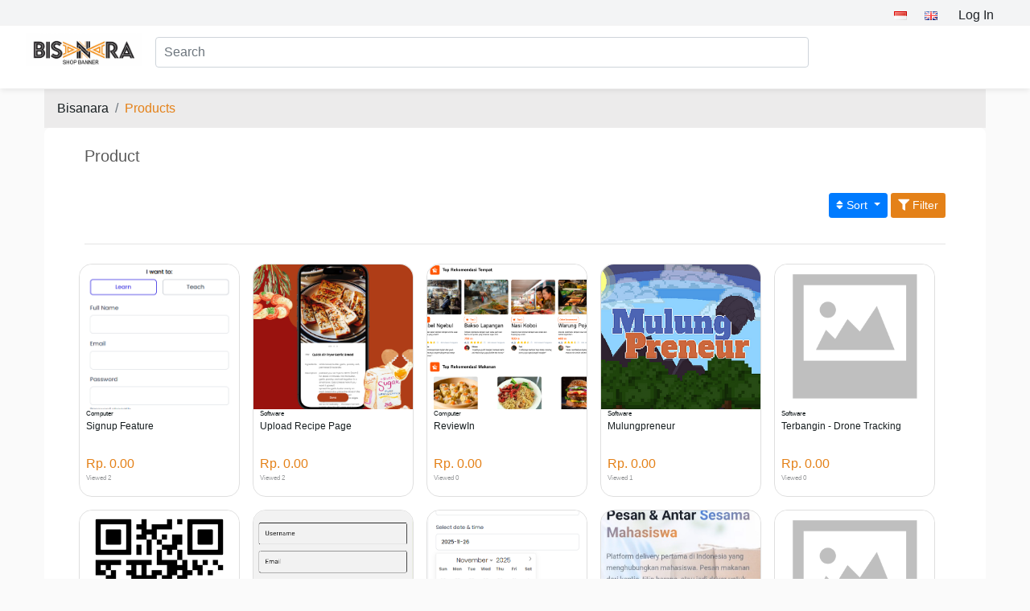

--- FILE ---
content_type: text/html; charset=UTF-8
request_url: http://new.bisanara.com/products/list?sort=hp&page=3
body_size: 43180
content:
<!doctype html>
<html lang="en">

<head>
    <meta charset="utf-8">
    <meta name="viewport" content="width=device-width, initial-scale=1, shrink-to-fit=no">
    <meta name="description" content="">
    <meta name="author" content="Mark Otto, Jacob Thornton, and Bootstrap contributors">
    <meta name="generator" content="Hugo 0.80.0">
    <meta name="csrf-token" content="g0Z4IKOaqRQInvp3W41lKOmWLpFJBphVw3EDawPV">
    <meta name="base-url" content="https://bisanara.com">
    <link rel="icon" type="image/x-icon" href="http://new.bisanara.com/assets/images/favicon.png">
    <title>BISANARA - Products</title>

    <link rel="canonical" href="https://getbootstrap.com/docs/4.6/examples/carousel/">

    <!-- Bootstrap core CSS -->
    <!-- <link href="/docs/4.6/dist/css/bootstrap.min.css" rel="stylesheet"
		integrity="sha384-B0vP5xmATw1+K9KRQjQERJvTumQW0nPEzvF6L/Z6nronJ3oUOFUFpCjEUQouq2+l" crossorigin="anonymous"> -->

    <link href="http://new.bisanara.com/assets/bootstrap/css/bootstrap.min.css" rel="stylesheet">

    <!-- select2 -->
    <link href="http://new.bisanara.com/assets/select2/css/select2.min.css" rel="stylesheet">
    <!-- end select2 -->

    <!-- Custom styles for this template -->
    <link href="http://new.bisanara.com/assets/css/caorusel.css" rel="stylesheet">
    <link href="http://new.bisanara.com/assets/css/custom.css" rel="stylesheet">
    <!-- <link href="http://new.bisanara.com/assets/css/custom2.css" rel="stylesheet"> -->
    <link href="http://new.bisanara.com/assets/css/font.css" rel="stylesheet">
    <link href="http://new.bisanara.com/assets/css/navigation.css" rel="stylesheet">
    <link href="http://new.bisanara.com/assets/css/button.css" rel="stylesheet">

    <!-- Font Awesome -->
    <link href="http://new.bisanara.com/assets/fontawesome/css/all.min.css" rel="stylesheet">
    <!-- End Font Awesome -->



    <!-- OWL Carousel -->
    <link href="http://new.bisanara.com/assets/owl/css/owl.carousel.min.css" rel="stylesheet">
    <link href="http://new.bisanara.com/assets/owl/css/owl.theme.default.min.css" rel="stylesheet">
    <!-- End OWL Carousel -->
    </head>

<body>

    <div id="overlay">
        <div></div>
    </div>
    <!-- NAVIGATION -->
    <!-- <div class="nav-top">
    <a href="http://new.bisanara.com/languages/id" class="nav-top-item">id</a>
    <a href="http://new.bisanara.com/languages/en" class="nav-top-item">en</a>
</div> -->

<!-- Navbar -->
<div class="nav-wrapper">
    <div class="nav-one">
        <div class="float-right">
            <a href="http://new.bisanara.com/languages/id" class="btn btn-sm">
                <img src="http://new.bisanara.com/assets/images/indonesia.png" alt="">
            </a>
            <a href="http://new.bisanara.com/languages/en" class="btn btn-sm">
                <img src="http://new.bisanara.com/assets/images/england.png" alt="">
            </a>


                        <button class="btn my-2 my-sm-0" data-toggle="modal" data-target="#loginModal">
                <span>Log In</span>
            </button>
            
        </div>
    </div>
    <div class="nav-two">
        <a class="navbar-brand mt-2" href="http://new.bisanara.com">
            <img src="http://new.bisanara.com/assets/images/slide 2.png" height="autp" width="145px" alt="" loading="lazy" />
        </a>
        <div class="search-container">
            <form id='search-form' class="form-inline" action="http://new.bisanara.com/search" style="width: inherit">
                <div class="input-group my-3" style="width: 80%;">
                    <input type="text" class="form-control px-0 py-0 field-search" type="search" placeholder="Search" name="keyword" id="search" aria-label="Search" style="width: 90%;">

                </div>
            </form>

            
        </div>
    </div>
</div>
<!-- Navbar -->


<div class="modal fade" id="loginModal" tabindex="-1" aria-labelledby="login" aria-hidden="true">
    <div class="modal-dialog modal-dialog-centered" style="max-width: 400px;">
        <div class="modal-content">
            <div class="modal-header">
                <h5 class="modal-title" id="login">LOGIN</h5>
                <button type="button" class="close" data-dismiss="modal" aria-label="Close">
                    <span aria-hidden="true">&times;</span>
                </button>
            </div>
            <div class="my-3">
                <div class="modal-body">
                    <a href="https://newacadservices.apps.binus.ac.id" class="btn btn-orange full-width">Login via BEC Apps</a>
                    <!-- <form action="http://new.bisanara.com/login" method="post">
                        <input type="hidden" name="_token" value="g0Z4IKOaqRQInvp3W41lKOmWLpFJBphVw3EDawPV">                        <div class="row">
                            <div class="col-lg-12">
                                <div class="form-group">
                                    <label class="ft-4" for="username"> Username or Email</label>
                                    <input class="form-control" type="text" name='username'>
                                </div>
                                <div class="form-group">
                                    <label class="ft-4" for="password"> Password</label>
                                    <input class="form-control" type="password" name="password">
                                </div>

                            </div>
                        </div>
                        <button type="submit" class="btn btn-orange full-width"> Log In </button>
                    </form> -->
                    <!-- <div class="link-log"> -->
                    <!-- <div>
                            <a href="forgot-password.html">Forgot password ?</a>
                        </div> -->
                    <!-- <div>
                            <a href="register.html">Not register yet ?</a>
                        </div> -->
                    <!-- </div> -->
                </div>
            </div>
        </div>
    </div>
</div>    <!-- END NAVIGATION -->

    <div class="container bis-container">
        <div class="flash-message">
    
</div>

<!--  -->
        <!-- BREADCRUMB -->
        <div class="breadcrumb-container">
    <nav aria-label="breadcrumb">
        <ol class="breadcrumb">
                        <li class="breadcrumb-item
             ">
                                <a href="http://new.bisanara.com">
                    Bisanara
                </a>
                
            </li>
                        <li class="breadcrumb-item
            active ">
                                <span> Products</span>
                
            </li>
            
        </ol>
    </nav>
</div>

        <!-- END BREADCRUMB -->
        

<section class="section-wrapper bis-section">
    <div class="row">
        <div class="title">
            <h3><span>Product</span></h3>
        </div>

    </div>
    <div class="row">
        <!-- <div class="col-lg-8 col-md-6">
            <div class="input-group mb-3">
                <input type="text" class="form-control" placeholder="search" aria-label="search" aria-describedby="basic-addon2">
                <div class="input-group-append">
                    <button class="btn orange-btn" type="button">Search</button>
                </div>
            </div>
        </div> -->
        <div class="col-lg-12">
            <div class="float-right">
                <div class="btn-group" role="group" aria-label="Button group with nested dropdown">

                    <div class="btn-group" role="group">
                        <a class="dropdown-toggle my-3 btn btn-primary btn-sm" href="#" id="notifications" role="button" data-toggle="dropdown" aria-expanded="false" data-target="notifications">
                            <span><i class="fas fa-sort"></i> Sort</span>
                        </a>
                        <ul class="dropdown-menu dropdown-menu-end" aria-labelledby="notifications" id="notifications">
                            <li>
                                <a class="dropdown-item" href="http://new.bisanara.com/products/list?sort=ne&amp;page=3">Newest</a>
                            </li>
                            <li>
                                <a class="dropdown-item" href=" http://new.bisanara.com/products/list?sort=hp&amp;page=3">Highest Price</a>
                            </li>
                            <li>
                                <a class="dropdown-item" href="http://new.bisanara.com/products/list?sort=lp&amp;page=3">Lower Price</a>
                            </li>
                        </ul>
                    </div>
                </div>

                <div class="btn-group" role="group" aria-label="filters">
                    <button class="btn orange-btn btn-sm" data-toggle="collapse" href="#filters" role="button" aria-expanded="false" aria-controls="filters">
                        <i class="fas fa-filter"></i>
                        <span>Filter</span>
                    </button>
                </div>
            </div>
        </div>
        <div class="col-lg-12">

            <div class="row">
                <div class="col-lg-12">
                    <div class="collapse multi-collapse" id="filters">
                        <div class="card card-body">
                            <form id="filter-form">

     <div class="row">
         <div class="col-lg-6 mt-2">
             <select type='text' name="category" id="category" class="form-control select2" data-placeholder="Category" data-allow-clear="true">
             </select>
         </div>
         <div class="col-lg-6 mt-2">
             <select name="sub-category" id="sub-category" class="form-control select2" data-placeholder="Sub Category" data-allow-clear="true">
             </select>
         </div>
     </div>
     <div class="row">
         <div class="col-lg-6 mt-2">
             <select name="campuses" id="campuses" class="form-control select2" data-placeholder="Campus" data-allow-clear="true">

             </select>
         </div>
         <div class="col-lg-6 mt-2">
             <select name="major" id="major" class="form-control select2" data-placeholder="Major" data-allow-clear="true">

             </select>
         </div>

     </div>
     <div class="row">
         <div class="col-lg-4 mt-2">
             <select name="condition" id="condition" class="form-control select2" data-placeholder="Condition" data-allow-clear="true">
                 <option value="" selected disabled>Select Condition
                 <option value="new" >New
                 </option>
                 <option value="used" >Used</option>
             </select>
         </div>
         <div class="col-lg-4 mt-2">
             <input name="min-price" type="number" min="0" id="min-price" placeholder="min price" class="form-control">
         </div>
         <div class="col-lg-4 mt-2">
             <input name="max-price" type="number" min="0" id="max-price" placeholder="max price" class="form-control">

         </div>

     </div>
     <div class="row">
         <div class="actbtn" style="margin-left: auto;">
             <button type="submit" class="btn orange-btn">Filter</button>
             <button type="button" class="btn btn-secondary">Clear</button>
         </div>
     </div>
 </form>
                        </div>
                    </div>
                </div>

            </div>
        </div>
    </div>
    <hr class="bis-divider">
        <div class="row" id="products-list">
        <div class="bis-card prcard hl mr-2" title="Signup Feature" data-slug="signup-feature-1761618637">
      <div class="bis-card-body px-0 py-0">
          <div class="bis-card-content">
              <div class="bis-card-content-img product-ava pr-0">
                  <img src="https://bisanara.com/assets/uploads/products/1761618645_signupfeatpng.png" alt="">
                                </div>

              <div class="bis-card-content-info pb-3">
                  <div class="product-category ft-2 fw-3">Computer</div>
                  <div class="product-name ft-3 fw-4">Signup Feature</div>


                                    <div class="product-price ft-4 fw-4">Rp. 0.00</div>
                                    <div class="ft-2 fw-1" style="color:#989a9c">Viewed 2</div>
              </div>
          </div>
      </div>
  </div>
      <div class="bis-card prcard hl mr-2" title="Upload Recipe Page" data-slug="upload-recipe-page-1761472468">
      <div class="bis-card-body px-0 py-0">
          <div class="bis-card-content">
              <div class="bis-card-content-img product-ava pr-0">
                  <img src="https://bisanara.com/assets/uploads/products/1761476507_recipeat_20_assets_10png.png" alt="">
                                </div>

              <div class="bis-card-content-info pb-3">
                  <div class="product-category ft-2 fw-3">Software</div>
                  <div class="product-name ft-3 fw-4">Upload Recipe Page</div>


                                    <div class="product-price ft-4 fw-4">Rp. 0.00</div>
                                    <div class="ft-2 fw-1" style="color:#989a9c">Viewed 2</div>
              </div>
          </div>
      </div>
  </div>
      <div class="bis-card prcard hl mr-2" title="ReviewIn" data-slug="reviewin-1761016487">
      <div class="bis-card-body px-0 py-0">
          <div class="bis-card-content">
              <div class="bis-card-content-img product-ava pr-0">
                  <img src="https://bisanara.com/assets/uploads/products/1761558693_highlight_top_reviewerpng.png" alt="">
                                </div>

              <div class="bis-card-content-info pb-3">
                  <div class="product-category ft-2 fw-3">Computer</div>
                  <div class="product-name ft-3 fw-4">ReviewIn</div>


                                    <div class="product-price ft-4 fw-4">Rp. 0.00</div>
                                    <div class="ft-2 fw-1" style="color:#989a9c">Viewed 0</div>
              </div>
          </div>
      </div>
  </div>
      <div class="bis-card prcard hl mr-2" title="Mulungpreneur" data-slug="mulungpreneur-1761119133">
      <div class="bis-card-body px-0 py-0">
          <div class="bis-card-content">
              <div class="bis-card-content-img product-ava pr-0">
                  <img src="https://bisanara.com/assets/uploads/products/1763808501_oni3pnpng.png" alt="">
                                </div>

              <div class="bis-card-content-info pb-3">
                  <div class="product-category ft-2 fw-3">Software</div>
                  <div class="product-name ft-3 fw-4">Mulungpreneur</div>


                                    <div class="product-price ft-4 fw-4">Rp. 0.00</div>
                                    <div class="ft-2 fw-1" style="color:#989a9c">Viewed 1</div>
              </div>
          </div>
      </div>
  </div>
      <div class="bis-card prcard hl mr-2" title="Terbangin - Drone Tracking" data-slug="drone-tracking-1768235242">
      <div class="bis-card-body px-0 py-0">
          <div class="bis-card-content">
              <div class="bis-card-content-img product-ava pr-0">
                  <img src="http://new.bisanara.com/assets/images/no-image.png" alt="">
                                </div>

              <div class="bis-card-content-info pb-3">
                  <div class="product-category ft-2 fw-3">Software</div>
                  <div class="product-name ft-3 fw-4">Terbangin - Drone Tracking</div>


                                    <div class="product-price ft-4 fw-4">Rp. 0.00</div>
                                    <div class="ft-2 fw-1" style="color:#989a9c">Viewed 0</div>
              </div>
          </div>
      </div>
  </div>
      <div class="bis-card prcard hl mr-2" title="TitikKondisi (aplikasi)" data-slug="titikkondisi-1765251543">
      <div class="bis-card-body px-0 py-0">
          <div class="bis-card-content">
              <div class="bis-card-content-img product-ava pr-0">
                  <img src="https://bisanara.com/assets/uploads/products/1767579257_frame_2png.png" alt="">
                                </div>

              <div class="bis-card-content-info pb-3">
                  <div class="product-category ft-2 fw-3">Software</div>
                  <div class="product-name ft-3 fw-4">TitikKondisi (aplikasi)</div>


                                    <div class="product-price ft-4 fw-4">Rp. 0.00</div>
                                    <div class="ft-2 fw-1" style="color:#989a9c">Viewed 0</div>
              </div>
          </div>
      </div>
  </div>
      <div class="bis-card prcard hl mr-2" title="Application UI" data-slug="landing-page-1768229182">
      <div class="bis-card-body px-0 py-0">
          <div class="bis-card-content">
              <div class="bis-card-content-img product-ava pr-0">
                  <img src="https://bisanara.com/assets/uploads/products/1768230592_register1png.png" alt="">
                                </div>

              <div class="bis-card-content-info pb-3">
                  <div class="product-category ft-2 fw-3">Computer</div>
                  <div class="product-name ft-3 fw-4">Application UI</div>


                                    <div class="product-price ft-4 fw-4">Rp. 0.00</div>
                                    <div class="ft-2 fw-1" style="color:#989a9c">Viewed 0</div>
              </div>
          </div>
      </div>
  </div>
      <div class="bis-card prcard hl mr-2" title="Booking Feature" data-slug="booking-feature-1763690954">
      <div class="bis-card-body px-0 py-0">
          <div class="bis-card-content">
              <div class="bis-card-content-img product-ava pr-0">
                  <img src="https://bisanara.com/assets/uploads/products/1763690974_bookingpng.png" alt="">
                                </div>

              <div class="bis-card-content-info pb-3">
                  <div class="product-category ft-2 fw-3">Computer</div>
                  <div class="product-name ft-3 fw-4">Booking Feature</div>


                                    <div class="product-price ft-4 fw-4">Rp. 0.00</div>
                                    <div class="ft-2 fw-1" style="color:#989a9c">Viewed 0</div>
              </div>
          </div>
      </div>
  </div>
      <div class="bis-card prcard hl mr-2" title="SwiftSend" data-slug="swiftsend-1766384985">
      <div class="bis-card-body px-0 py-0">
          <div class="bis-card-content">
              <div class="bis-card-content-img product-ava pr-0">
                  <img src="https://bisanara.com/assets/uploads/products/1766388271_1_homepagejpeg.jpeg" alt="">
                                </div>

              <div class="bis-card-content-info pb-3">
                  <div class="product-category ft-2 fw-3">Computer</div>
                  <div class="product-name ft-3 fw-4">SwiftSend</div>


                                    <div class="product-price ft-4 fw-4">Rp. 0.00</div>
                                    <div class="ft-2 fw-1" style="color:#989a9c">Viewed 4</div>
              </div>
          </div>
      </div>
  </div>
      <div class="bis-card prcard hl mr-2" title="enterprise" data-slug="enterprise-1765852621">
      <div class="bis-card-body px-0 py-0">
          <div class="bis-card-content">
              <div class="bis-card-content-img product-ava pr-0">
                  <img src="http://new.bisanara.com/assets/images/no-image.png" alt="">
                                </div>

              <div class="bis-card-content-info pb-3">
                  <div class="product-category ft-2 fw-3">Software</div>
                  <div class="product-name ft-3 fw-4">enterprise</div>


                                    <div class="product-price ft-4 fw-4">Rp. 0.00</div>
                                    <div class="ft-2 fw-1" style="color:#989a9c">Viewed 0</div>
              </div>
          </div>
      </div>
  </div>
      <div class="bis-card prcard hl mr-2" title="Reward Page" data-slug="reward-page-1761663359">
      <div class="bis-card-body px-0 py-0">
          <div class="bis-card-content">
              <div class="bis-card-content-img product-ava pr-0">
                  <img src="https://bisanara.com/assets/uploads/products/1761663380_screenshot_2025_10_28_215615png.png" alt="">
                                </div>

              <div class="bis-card-content-info pb-3">
                  <div class="product-category ft-2 fw-3">Computer</div>
                  <div class="product-name ft-3 fw-4">Reward Page</div>


                                    <div class="product-price ft-4 fw-4">Rp. 0.00</div>
                                    <div class="ft-2 fw-1" style="color:#989a9c">Viewed 0</div>
              </div>
          </div>
      </div>
  </div>
      <div class="bis-card prcard hl mr-2" title="Meal Planner Page" data-slug="meal-planner-page-1761472805">
      <div class="bis-card-body px-0 py-0">
          <div class="bis-card-content">
              <div class="bis-card-content-img product-ava pr-0">
                  <img src="https://bisanara.com/assets/uploads/products/1761476747_recipeat_20_assets_11png.png" alt="">
                                </div>

              <div class="bis-card-content-info pb-3">
                  <div class="product-category ft-2 fw-3">Software</div>
                  <div class="product-name ft-3 fw-4">Meal Planner Page</div>


                                    <div class="product-price ft-4 fw-4">Rp. 0.00</div>
                                    <div class="ft-2 fw-1" style="color:#989a9c">Viewed 2</div>
              </div>
          </div>
      </div>
  </div>
      <div class="bis-card prcard hl mr-2" title="Onboarding" data-slug="onboarding-1761587531">
      <div class="bis-card-body px-0 py-0">
          <div class="bis-card-content">
              <div class="bis-card-content-img product-ava pr-0">
                  <img src="https://bisanara.com/assets/uploads/products/1761587890_whatsapp_image_2025_10_28_at_125726_amjpeg.jpeg" alt="">
                                </div>

              <div class="bis-card-content-info pb-3">
                  <div class="product-category ft-2 fw-3">Computer</div>
                  <div class="product-name ft-3 fw-4">Onboarding</div>


                                    <div class="product-price ft-4 fw-4">Rp. 0.00</div>
                                    <div class="ft-2 fw-1" style="color:#989a9c">Viewed 1</div>
              </div>
          </div>
      </div>
  </div>
      <div class="bis-card prcard hl mr-2" title="Basic" data-slug="basic-1763722077">
      <div class="bis-card-body px-0 py-0">
          <div class="bis-card-content">
              <div class="bis-card-content-img product-ava pr-0">
                  <img src="https://bisanara.com/assets/uploads/products/1763724527_basic_bisanarapng.png" alt="">
                                </div>

              <div class="bis-card-content-info pb-3">
                  <div class="product-category ft-2 fw-3">Others</div>
                  <div class="product-name ft-3 fw-4">Basic</div>


                                    <div class="product-price ft-4 fw-4">Rp. 0.00</div>
                                    <div class="ft-2 fw-1" style="color:#989a9c">Viewed 1</div>
              </div>
          </div>
      </div>
  </div>
      <div class="bis-card prcard hl mr-2" title="Recipe Page" data-slug="recipe-page-1761472045">
      <div class="bis-card-body px-0 py-0">
          <div class="bis-card-content">
              <div class="bis-card-content-img product-ava pr-0">
                  <img src="https://bisanara.com/assets/uploads/products/1761475221_recipeat_20_assets_5png.png" alt="">
                                </div>

              <div class="bis-card-content-info pb-3">
                  <div class="product-category ft-2 fw-3">Software</div>
                  <div class="product-name ft-3 fw-4">Recipe Page</div>


                                    <div class="product-price ft-4 fw-4">Rp. 0.00</div>
                                    <div class="ft-2 fw-1" style="color:#989a9c">Viewed 1</div>
              </div>
          </div>
      </div>
  </div>
      <div class="bis-card prcard hl mr-2" title="SportifyMe" data-slug="sportifyme-1765604672">
      <div class="bis-card-body px-0 py-0">
          <div class="bis-card-content">
              <div class="bis-card-content-img product-ava pr-0">
                  <img src="https://bisanara.com/assets/uploads/products/1765605027_whatsapp_image_2025_12_06_at_203504_202d2496jpg.jpg" alt="">
                                </div>

              <div class="bis-card-content-info pb-3">
                  <div class="product-category ft-2 fw-3">Software</div>
                  <div class="product-name ft-3 fw-4">SportifyMe</div>


                                    <div class="product-price ft-4 fw-4">Rp. 0.00</div>
                                    <div class="ft-2 fw-1" style="color:#989a9c">Viewed 7</div>
              </div>
          </div>
      </div>
  </div>
      <div class="bis-card prcard hl mr-2" title="Optunes: Social Media for Job Opportunities" data-slug="optunes-social-media-for-job-opportunities-1763635661">
      <div class="bis-card-body px-0 py-0">
          <div class="bis-card-content">
              <div class="bis-card-content-img product-ava pr-0">
                  <img src="https://bisanara.com/assets/uploads/products/1763635995_optunes_laptop_mockuppng.png" alt="">
                                </div>

              <div class="bis-card-content-info pb-3">
                  <div class="product-category ft-2 fw-3">Networking</div>
                  <div class="product-name ft-3 fw-4">Optunes: Social Media for Job Opportunities</div>


                                    <div class="product-price ft-4 fw-4">Rp. 0.00</div>
                                    <div class="ft-2 fw-1" style="color:#989a9c">Viewed 2</div>
              </div>
          </div>
      </div>
  </div>
      <div class="bis-card prcard hl mr-2" title="RELOVE (Seller) - Aplikasi untuk menjual barang preloved" data-slug="relove-seller-aplikasi-untuk-menjual-barang-preloved-1763572120">
      <div class="bis-card-body px-0 py-0">
          <div class="bis-card-content">
              <div class="bis-card-content-img product-ava pr-0">
                  <img src="https://bisanara.com/assets/uploads/products/1763603134_upmockup_apple_iphone16_8png.png" alt="">
                                </div>

              <div class="bis-card-content-info pb-3">
                  <div class="product-category ft-2 fw-3">Others</div>
                  <div class="product-name ft-3 fw-4">RELOVE (Seller) - Aplikasi untuk menjual barang preloved</div>


                                    <div class="product-price ft-4 fw-4">Rp. 0.00</div>
                                    <div class="ft-2 fw-1" style="color:#989a9c">Viewed 1</div>
              </div>
          </div>
      </div>
  </div>
      <div class="bis-card prcard hl mr-2" title="Freemium Online PhotoBooth" data-slug="freemium-online-photobooth-1768140610">
      <div class="bis-card-body px-0 py-0">
          <div class="bis-card-content">
              <div class="bis-card-content-img product-ava pr-0">
                  <img src="https://bisanara.com/assets/uploads/products/1768141461_screenshot_2026_01_11_at_212137png.png" alt="">
                                </div>

              <div class="bis-card-content-info pb-3">
                  <div class="product-category ft-2 fw-3">Others</div>
                  <div class="product-name ft-3 fw-4">Freemium Online PhotoBooth</div>


                                    <div class="product-price ft-4 fw-4">Rp. 0.00</div>
                                    <div class="ft-2 fw-1" style="color:#989a9c">Viewed 0</div>
              </div>
          </div>
      </div>
  </div>
      <div class="bis-card prcard hl mr-2" title="JEJAKARIR" data-slug="jejakarir-1763730975">
      <div class="bis-card-body px-0 py-0">
          <div class="bis-card-content">
              <div class="bis-card-content-img product-ava pr-0">
                  <img src="https://bisanara.com/assets/uploads/products/1765808696_halaman_splash_screen_jejakarir_removebg_previewpng.png" alt="">
                                </div>

              <div class="bis-card-content-info pb-3">
                  <div class="product-category ft-2 fw-3">Computer</div>
                  <div class="product-name ft-3 fw-4">JEJAKARIR</div>


                                    <div class="product-price ft-4 fw-4">Rp. 0.00</div>
                                    <div class="ft-2 fw-1" style="color:#989a9c">Viewed 2</div>
              </div>
          </div>
      </div>
  </div>
      <div class="bis-card prcard hl mr-2" title="Trash Clash" data-slug="trash-clash-1763744841">
      <div class="bis-card-body px-0 py-0">
          <div class="bis-card-content">
              <div class="bis-card-content-img product-ava pr-0">
                  <img src="https://bisanara.com/assets/uploads/products/1763810780_ss3png.png" alt="">
                                </div>

              <div class="bis-card-content-info pb-3">
                  <div class="product-category ft-2 fw-3">Computer</div>
                  <div class="product-name ft-3 fw-4">Trash Clash</div>


                                    <div class="product-price ft-4 fw-4">Rp. 0.00</div>
                                    <div class="ft-2 fw-1" style="color:#989a9c">Viewed 6</div>
              </div>
          </div>
      </div>
  </div>
      <div class="bis-card prcard hl mr-2" title="Finve Main Feature" data-slug="finve-main-feature-1768223711">
      <div class="bis-card-body px-0 py-0">
          <div class="bis-card-content">
              <div class="bis-card-content-img product-ava pr-0">
                  <img src="https://bisanara.com/assets/uploads/products/1768223736_img_1544png.png" alt="">
                                </div>

              <div class="bis-card-content-info pb-3">
                  <div class="product-category ft-2 fw-3">Others</div>
                  <div class="product-name ft-3 fw-4">Finve Main Feature</div>


                                    <div class="product-price ft-4 fw-4">Rp. 0.00</div>
                                    <div class="ft-2 fw-1" style="color:#989a9c">Viewed 1</div>
              </div>
          </div>
      </div>
  </div>
      <div class="bis-card prcard hl mr-2" title="Our Services" data-slug="our-services-1768149591">
      <div class="bis-card-body px-0 py-0">
          <div class="bis-card-content">
              <div class="bis-card-content-img product-ava pr-0">
                  <img src="https://bisanara.com/assets/uploads/products/1768149737_whatsapp_image_2026_01_11_at_233318jpeg.jpeg" alt="">
                                </div>

              <div class="bis-card-content-info pb-3">
                  <div class="product-category ft-2 fw-3">Others</div>
                  <div class="product-name ft-3 fw-4">Our Services</div>


                                    <div class="product-price ft-4 fw-4">Rp. 0.00</div>
                                    <div class="ft-2 fw-1" style="color:#989a9c">Viewed 1</div>
              </div>
          </div>
      </div>
  </div>
      <div class="bis-card prcard hl mr-2" title="SehatSantap App" data-slug="sehatsantap-app-1768109151">
      <div class="bis-card-body px-0 py-0">
          <div class="bis-card-content">
              <div class="bis-card-content-img product-ava pr-0">
                  <img src="https://bisanara.com/assets/uploads/products/1768109767_pitchdeck_entrepreneurship_1png.png" alt="">
                                </div>

              <div class="bis-card-content-info pb-3">
                  <div class="product-category ft-2 fw-3">Software</div>
                  <div class="product-name ft-3 fw-4">SehatSantap App</div>


                                    <div class="product-price ft-4 fw-4">Rp. 0.00</div>
                                    <div class="ft-2 fw-1" style="color:#989a9c">Viewed 1</div>
              </div>
          </div>
      </div>
  </div>
      </div>
        <nav>
        <ul class="pagination">
            
                            <li class="page-item">
                    <a class="page-link" href="http://new.bisanara.com/products/list?page=2" rel="prev" aria-label="&laquo; Previous">&lsaquo;</a>
                </li>
            
            
                            
                
                
                                                                                        <li class="page-item"><a class="page-link" href="http://new.bisanara.com/products/list?page=1">1</a></li>
                                                                                                <li class="page-item"><a class="page-link" href="http://new.bisanara.com/products/list?page=2">2</a></li>
                                                                                                <li class="page-item active" aria-current="page"><span class="page-link">3</span></li>
                                                                                                <li class="page-item"><a class="page-link" href="http://new.bisanara.com/products/list?page=4">4</a></li>
                                                                                                <li class="page-item"><a class="page-link" href="http://new.bisanara.com/products/list?page=5">5</a></li>
                                                                                                <li class="page-item"><a class="page-link" href="http://new.bisanara.com/products/list?page=6">6</a></li>
                                                                                                <li class="page-item"><a class="page-link" href="http://new.bisanara.com/products/list?page=7">7</a></li>
                                                                                                <li class="page-item"><a class="page-link" href="http://new.bisanara.com/products/list?page=8">8</a></li>
                                                                                                <li class="page-item"><a class="page-link" href="http://new.bisanara.com/products/list?page=9">9</a></li>
                                                                                                <li class="page-item"><a class="page-link" href="http://new.bisanara.com/products/list?page=10">10</a></li>
                                                                                        
                                    <li class="page-item disabled" aria-disabled="true"><span class="page-link">...</span></li>
                
                
                                            
                
                
                                                                                        <li class="page-item"><a class="page-link" href="http://new.bisanara.com/products/list?page=89">89</a></li>
                                                                                                <li class="page-item"><a class="page-link" href="http://new.bisanara.com/products/list?page=90">90</a></li>
                                                                        
            
                            <li class="page-item">
                    <a class="page-link" href="http://new.bisanara.com/products/list?page=4" rel="next" aria-label="Next &raquo;">&rsaquo;</a>
                </li>
                    </ul>
    </nav>

</section>
    </div>

    <!-- FOOTER -->
    <footer class="bis-footer py-5 mt-5 bg-light">
    <div class="container py-5">
        <div class="row">
            <div class="col-lg-3 mb-3">

                <ul class="list-unstyled small text-muted">
                    <li class="mb-2">
                        <span style="text-align: left;">
                            <img src="http://new.bisanara.com/assets/images/slide 2.png" width="200" class="d-inline-block align-top" alt="">
                        </span>
                        <!-- <p style="text-align: left;">
                            Jl. K. H. Syahdan No. 9, Kemanggisan, Palmerah
                            Jakarta 11480 Indonesia
                            Phone +62 21 534 5830, +62 21 535 0660
                            Fax +62 21 530 0244
                        </p> -->

                    </li>
                </ul>
            </div>
            <div class="col-6 col-lg-4 offset-lg-1 mb-3">

                <ul class="list-unstyled">
                    <li class="mb-2"><a href="http://new.bisanara.com/about">About</a></li>
                    <!-- <li class="mb-2"><a href="http://new.bisanara.com/feed">Feed</a></li>
                    <li class="mb-2"><a href="http://new.bisanara.com/contact-us">Contact Us</a></li> -->
                    <li class="mb-2"><a href="http://new.bisanara.com/faq">Frequently Ask Question</a></li>

                </ul>
            </div>
            <div class="col-6 col-lg-4 mb-3">

                <ul class="list-unstyled">
                    <li class="mb-2"><a href="http://new.bisanara.com/categories">Categories</a></li>
                    <li class="mb-2"><a href="http://new.bisanara.com/products/list">Products</a></li>


                </ul>
            </div>
            <!-- <div class="col-6 col-lg-2 mb-3">
                <h5>Projects</h5>
                <ul class="list-unstyled">
                    <li class="mb-2"><a href="https://github.com/twbs/bootstrap">Bootstrap 5</a></li>
                    <li class="mb-2"><a href="https://github.com/twbs/bootstrap/tree/v4-dev">Bootstrap 4</a></li>
                    <li class="mb-2"><a href="https://github.com/twbs/icons">Icons</a></li>
                    <li class="mb-2"><a href="https://github.com/twbs/rfs">RFS</a></li>
                    <li class="mb-2"><a href="https://github.com/twbs/bootstrap-npm-starter">npm starter</a></li>
                </ul>
            </div>
            <div class="col-6 col-lg-2 mb-3">
                <h5>Community</h5>
                <ul class="list-unstyled">
                    <li class="mb-2"><a href="https://github.com/twbs/bootstrap/issues">Issues</a></li>
                    <li class="mb-2"><a href="https://github.com/twbs/bootstrap/discussions">Discussions</a></li>
                    <li class="mb-2"><a href="https://github.com/sponsors/twbs">Corporate sponsors</a></li>
                    <li class="mb-2"><a href="https://opencollective.com/bootstrap">Open Collective</a></li>
                    <li class="mb-2"><a href="https://bootstrap-slack.herokuapp.com/">Slack</a></li>
                    <li class="mb-2"><a href="https://stackoverflow.com/questions/tagged/bootstrap-5">Stack Overflow</a>
                    </li>
                </ul>
            </div> -->
        </div>
    </div>
</footer>
    <!-- END FOOTER -->

    <!-- JQUERY -->
    <script src="http://new.bisanara.com/assets/jquery/jquery-3.6.0.min.js"></script>
    <!-- END JQUERY -->

    <script src="http://new.bisanara.com/assets/js/global.js"></script>
    <script src="http://new.bisanara.com/assets/bootstrap/js/bootstrap.bundle.min.js"></script>
    <!-- <script src="http://new.bisanara.com/assets/bootstrap/js/bootstrap.min.js"></script> -->
    <script src="http://new.bisanara.com/assets/owl/js/owl.carousel.min.js"></script>



    <!-- Sweet Alert -->
    <script src="https://unpkg.com/sweetalert/dist/sweetalert.min.js"></script>
    <!-- End of Sweet Alert -->

    <!-- select2 -->
    <script src="http://new.bisanara.com/assets/select2/js/select2.full.min.js"></script>
    <!-- End select2 -->

    <script type="text/javascript">
        let baseUrl = $('meta[name="base-url"]').attr('content')
        let token = $('meta[name="csrf-token"]').attr('content')

        $.ajaxSetup({
            headers: {
                'X-CSRF-TOKEN': token
            }
        })


        let searchForm = $('#search-form')
        $(searchForm).on('keyup', function(e) {
            e.preventDefault()
            let action = searchForm.attr('action')
            let keyword = searchForm.serialize()

            if (e.key === 'Enter' || e.keyCode === 13) {
                console.log(`${action}?keyword=${keyword}`);
                document.location.href = `${action}?${keyword}`
            }
        })

        $(window).on('load', function() {
            $('#overlay').fadeIn(500)
            $('#overlay').fadeOut(500)
        })

        $('.owl-carousel').owlCarousel({
            items: 1,
            lazyLoad: true,
            loop: true,
            margin: 10,
            autoplay: true,
            // navText: ['<i class="icon-arrow-left"></i>',
            //     '<i class="icon-arrow-right"></i>'
            // ],
            // nav: true,
        });

        $('.select2').select2({
            allowClear: true,
            placeholder: true,
        });

        // let products = document.getElementsByClassName('prcard')

        // for (let i = 0; i < products.length; i++) {
        //     products[i].addEventListener('click', function() {
        //         document.location.href = 'product-overview.php'
        //     })
        // }

        $(document).ready(() => {
            if (window.location.hash) {
                var value = window.location.hash;
                if (value[0] === "#") value = value.slice(1, 1 + value.length);
                var UrlParams = new URLSearchParams(value);
                var accessToken = UrlParams.get("access_token");
                if (accessToken != "") {
                    loginMsal(accessToken)
                }
            }
        })

        function loginMsal(accessToken) {
            let formData = new FormData()
            formData.append('accessToken', accessToken)
            $.ajax({
                type: 'POST',
                url: `/loginMsal`,
                data: formData,
                cache: false,
                contentType: false,
                processData: false,
                success: function(data) {

                    window.location.href = '/seller/dashboard';
                },
                complete: function() {
                    // $('#loader-wrapper').fadeOut()
                    // document.location.href = `${baseUrl}/seller/recap`
                },
                error: function(e) {
                    console.log(e);
                }
            });
        }
    </script>



    <script src="http://new.bisanara.com/js/products.js"></script>
<script src="http://new.bisanara.com/assets/js/custom/filter.js"></script>


</body>

</html>


--- FILE ---
content_type: text/css
request_url: http://new.bisanara.com/assets/css/custom.css
body_size: 26752
content:
html {
    font-family: sans-serif;
    -ms-text-size-adjust: 100%;
    -webkit-text-size-adjust: 100%;
}

body {
    background-color: #fafafa;
    padding-bottom: unset;
    font-family: "Open Sans", Helvetica, Arial, sans-serif;
}

.breadcrumb-container {
    background-color: #ecebeb !important;
    margin: unset !important;
}

.breadcrumb {
    margin-bottom: unset;
    background-color: unset;
}

.breadcrumb .breadcrumb-item a {
    text-decoration: none;
    color: #171e20;
}

.breadcrumb .breadcrumb-item a:hover {
    color: rgb(228, 129, 24);
}

.breadcrumb-item.active a {
    color: rgb(228, 129, 24) !important;
}

.breadcrumb-item.active span {
    color: rgb(228, 129, 24) !important;
}

/* .navbar-nav {
  align-items: center;
} */
/* .dropdown-toggle:after {
    display: none;
} */

.user-ava {
    width: 70px;
    height: 70px;
    border-radius: 50%;
    padding: 2px;
    border: 1px solid #34aee2;
}

.user-ava img {
    width: 100%;
    height: 100%;
    border-radius: 50%;
    background-image: url("assets/images/320.png");
    object-fit: cover;
}

.icon-arrow-left {
    background-image: url("../../assets/icon/arrow-left.png");
}
.icon-arrow-right {
    background-image: url("../../assets/icon/arrow-right.png");
}

.bg-nav {
    background-color: #34aee2;
}

.search-bar {
    width: 350px !important;
}

@media (max-width: 768px) {
    .search-bar {
        width: 100% !important;
    }
}

@media (max-width: 426px) {
    .navbar-brand {
        display: none;
    }
}

.bis-container {
    padding-top: 111px;
    max-width: 1200px;
    margin: auto;
    min-height: 100vh;
}

.bis-footer {
    border-color: rgb(52, 174, 226, 0.5);
    box-shadow: 0 0 0 0.2rem rgb(52 174 226 / 50%);
}

.bis-footer a {
    color: #171e20;
    text-decoration: none;
}

.titlesc {
    /* border: 1px black solid; */
    /* margin: 10px 0 10px 0; */
    text-align: center;
    background-color: #ffffff;
    padding: 20px;
}

.captsc {
    padding: 20px;
    /* border: 1px black solid; */
    /* margin: 10px 0 10px 0; */
    text-align: center;
    background-color: #34aee2;
}

.contsc {
    padding: 20px 0 20px 0;
    text-align: justify;
}

.cntcfm {
    background-color: #f9f8f8;
    padding: 20px;
}

.cntcinf {
    padding: 20px;
    display: flex;
    flex-direction: column;
}

/* START CAROUSEL */
.carousel {
    margin: unset;
}

.carousel-item {
    height: 19rem;
    max-height: 19rem;
}

.carousel-item .carousel-caption {
    background-color: #c3bdbd;
    opacity: 0.5;
}

.carousel-item > img {
    min-width: 100%;
    height: unset;
}

.carousel-image {
    /* object-fit: scale-down; */
    width: 100%;
    height: 100%;
    min-width: 500px;
}

.arrow-container {
    height: 100%;
}

/* END CAROUSEL */

/* ------------------------------------------
    SELECT 2 override
---------------------------------------------*/

span .selection {
    width: 100% !important;
}
.select2-container--default .select2-selection--single {
    border: 1px solid #ced4da !important;
    height: 100%;
}
.select2-search__field:focus {
    border: 1px solid #ced4da !important;
}
.select2-container--default .select2-selection--single:focus {
    box-shadow: 0 0 0 0.2rem rgba(0, 123, 255, 0.5) !important;
    border: 1px solid #ced4da !important;
}
.select2-container--default
    .select2-selection--single
    .select2-selection__rendered {
    line-height: 36px !important;
}

.select2 {
    width: 100% !important;
}

/* End Of Select2 */

.title {
    /* margin: auto; */
    /* margin-bottom: 2rem; */
    margin-bottom: 8px;
    padding-left: 15px;
}

.title span {
    font-size: 20px;
}

.title.dark {
    color: #ffffff;
}

.bis-divider {
    margin: 1rem 0;
}

.btn.focus,
.btn:focus {
    box-shadow: 0 0 0 0.2rem rgb(228, 129, 24, 0.25) !important;
}

.login-btn {
    background-color: #ffffff;
}

.login-btn span {
    color: rgb(228, 129, 24);
}

.signup-btn {
    background-color: #e48118;
}

.signup-btn span {
    color: #ffffff;
}

.more-btn {
    margin: auto;
}

.more-btn-outline {
    border-color: #e48118;
    border-width: 1px;
    width: 100px;
    background-color: #ffffff;
    color: #e48118;
}

.section-wrapper {
    width: 100%;
    padding-right: 100px;
    padding-left: 100px;
    margin-right: auto;
    margin-left: auto;
}

/* breakpoint 576, 768, 992, 1200 */
@media (min-width: 1024px) {
    .section-wrapper {
        padding-right: 50px;
        padding-left: 50px;
    }
}

@media (max-width: 992px) {
    .section-wrapper {
        padding-right: 15px;
        padding-left: 15px;
    }
}

.bis-section {
    padding-top: 1rem;
    padding-bottom: 1rem;
    background-color: #ffffff;
    border-radius: 0.5rem;
}

.bis-section h2 {
    font-weight: 400;
}
.bis-section .col-lg-4 p {
    margin-right: 0.75rem;
    margin-left: 0.75rem;
    /* color: #ffffff; */
}

/* .bis-section .col-lg-4,
.col-lg-3,
.col-lg-2 {
  margin-bottom: 1.5rem;
} */

.category .col-lg-4,
.col-lg-3,
.col-lg-2 {
    text-align: center !important;
}

.category-list-item {
    text-align: center;
    padding: 1rem;
    border: 1px solid #ecebeb;
}

@media (max-width: 568px) {
    /* .category-list-item {
        padding: 1rem 0.25rem 1rem 0.25rem;
    } */
}

.carousel-section {
    background-color: #f9f8f8;
}

.primary-section {
    background-color: rgb(52, 174, 226, 0.25);
    /* border-color: rgb(52, 174, 226, 0.5); */
    box-shadow: 0 0 0 0.2rem rgb(52, 174, 226, 0.25);
}

.secondary-section {
    /* color: rgb(228, 129, 24); */
    /* background-color: rgb(228, 129, 24, 0.25); */
    /* border-color: rgb(52, 174, 226, 0.5); */
    box-shadow: 0 0 0 0.2rem rgb(228, 129, 24, 0.25);
}

.product-list,
.category-list,
.shop-list {
    overflow-x: scroll;
    display: flex;
    width: 100%;
    border-radius: 0.5rem;
    background-color: #e7e6e6;
    padding: 5px;
}

.product-card {
    position: relative;
    display: block;
    height: 200px;
    min-width: 150px;
    max-width: 150px;
    max-height: 600px;
    margin: 0.5rem;
    background-color: #ffffff;
}

.ovf {
    overflow-x: unset;
}

.lipro {
    /* display: grid; */
    width: 100%;
    border-radius: 0.25rem;
    background-color: #e7e6e6;
    /* grid-template-columns: repeat(6, auto); */
    /* grid-gap: 0px 0px; */
}

.product-card-body {
    display: flex;
    flex-direction: column;
    padding: 0.5rem;
    text-align: left;
}

.procard {
    padding: 1px;
}

.shop-card {
    position: relative;
    display: block;
    min-width: 180px;
    width: 100%;
    /* max-width: 200px; */
    margin: 0.5rem;
    background-color: #ffffff;
    border: 1px solid rgb(0, 0, 0, 0.125);
}

.product-card,
.shop-card,
.procard {
    cursor: pointer;
    border-radius: 0.25em;
}

.product-card-img,
.shop-card-img {
    border-radius: 0.25em 0.25em 0 0;
    /* max-width: 220px;
  object-fit: cover; */
}

.product-card:hover,
.shop-card:hover,
.category-list-item:hover,
.procard:hover,
.prcard:hover {
    -webkit-box-shadow: -1px 9px 20px -12px rgba(0, 0, 0, 0.75);
    -moz-box-shadow: -1px 9px 20px -12px rgba(0, 0, 0, 0.75);
    box-shadow: -1px 9px 20px -12px rgba(0, 0, 0, 0.75);
    border: 1px #e48118 solid;
}

.product-category {
    font-size: 0.5rem;
    color: #171e20;
}

.product-name {
    word-wrap: break-word;
    overflow: hidden;
    display: -webkit-box;
    text-overflow: ellipsis;
    -webkit-box-orient: vertical;
    -webkit-line-clamp: 2;
    min-height: 40px;
    color: #171e20;
}

.product-price {
    font-size: 1rem;
    color: #e48118;
    padding-top: 0.25rem;
}

.product-price-line-through {
    font-size: 0.5rem;
    color: #e48118;
    padding-top: 0.25rem;
    text-decoration: line-through;
}

.image-position {
    width: 100%;
    height: auto;
    position: relative;
    text-align: center;
    position: absolute;
    top: 100px;
}

.image-shop {
    object-fit: cover;
    max-width: 120px;
    max-height: 120px;
    width: 120px;
    height: 120px;
}

@media (max-width: 568px) {
    /* .image-shop {
    min-width: auto;
    max-width: 100px;
    max-height: 100px;
  } */
    .shop-card .shop-card-body {
        margin-top: -50px !important;
        text-align: center;
    }
}

.shop-card .shop-card-body {
    margin-top: -100px;
    text-align: center;
}

.cti {
    min-width: 100px;
    max-width: 100px;
    margin: 0 10px 0 10px;
    height: 100px;
    object-fit: cover;
}

.fft-container {
    background-color: #34aee2;
    width: 100%;
}

.fftct {
    padding: 20px;
}

.fftct .lnkaff ul {
    text-decoration: none;
}

.fqsrc {
    margin-top: 10px;
    align-items: center;
}

.fqsrc input {
    max-width: 50%;
    margin: auto;
}

@media (max-width: 568px) {
    .fqsrc input {
        max-width: 100%;
        margin: auto;
    }
}

.navside {
    background-color: #ffffff;
    /* border: 2px #c4c4c4 solid;
  margin: 20px 0 20px 0; */
}

.link {
    padding: 10px;
}

.link h5 {
    margin-bottom: 20px;
}

.link li {
    padding: 10px 0 10px 0;
}

.link ol li a {
    text-decoration: none;
    color: #e48118;
    cursor: pointer;
}

.link-log {
    margin: auto;
    padding: 10px;
    align-items: center;
    display: grid;
    justify-content: center;
}

.link-log a {
    text-decoration: none;
    color: #e48118;
    cursor: pointer;
}

.link-log a:hover {
    text-decoration: underline;
}

.link ol li a:hover {
    text-decoration: underline;
}

.link-log ul li {
    list-style: none;
    padding: 5px 0 5px 0;
}

.link-log ul li a {
    text-decoration: none;
    color: #e48118;
    cursor: pointer;
}

.link-log ul li a:hover {
    text-decoration: underline;
}

.inperr {
    color: red;
    font-size: 12px;
}

.regfm {
    padding: 2rem;
}

.cent {
    margin: 100px;
}

@media (max-width: 568px) {
    .cent {
        margin: auto;
    }
}

@media (min-width: 1200px) {
    .regfm {
        padding: 0 5rem 0 5rem;
    }
}

.form-control:focus {
    color: #e48118;
    background-color: #fff;
    border-color: #e48118;
    outline: 0;
    box-shadow: 0 0 0 0.2rem rgb(228, 129, 24, 0.25);
}

.gscat {
    position: relative;
    width: 100%;
}

.carousel-arrow--hint {
    width: 25px;
    height: 25px;
    line-height: 25px;
    margin-top: -12.5px;
    background-color: #fff;
}

.carousel-arrow--prev {
    left: 0;
}

.carousel-arrow--next {
    right: 0;
}

.carousel-arrow {
    box-shadow: 0 1px 12px 0 rgb(0 0 0 / 12%);
    cursor: pointer;
    position: absolute;
    top: 50%;
    width: 50px;
    height: 50px;
    line-height: 50px;
    font-size: 20px;
    border-radius: 50%;
    background-color: #fff;
    margin-top: -25px;
    -webkit-transition: all 0.1s cubic-bezier(0.4, 0, 0.6, 1);
    transition: all 0.1s cubic-bezier(0.4, 0, 0.6, 1);
    opacity: 0;
    display: -webkit-box;
    display: -webkit-flex;
    display: -moz-box;
    display: -ms-flexbox;
    display: flex;
    -webkit-box-pack: center;
    -webkit-justify-content: center;
    -moz-box-pack: center;
    -ms-flex-pack: center;
    justify-content: center;
    -webkit-box-align: center;
    -webkit-align-items: center;
    -moz-box-align: center;
    -ms-flex-align: center;
    align-items: center;
    outline: 0;
}

.image-carousel__item-list {
    display: -webkit-box;
    display: -webkit-flex;
    display: -moz-box;
    display: -ms-flexbox;
    display: flex;
    position: relative;
    height: 100%;
    padding: 0;
    margin: 0;
}

.actbtn {
    position: relative;
    padding: 1rem;
    margin: 1rem -15px 0;
}

.prdslide {
    margin: 5px -5px;
    position: relative;
    display: flex;
    overflow-x: hidden;
}

.sliner {
    display: inline-block;
    padding: 5px;
    -moz-box-sizing: border-box;
    box-sizing: border-box;
    width: 20%;
}

.sliitm {
    width: 100%;
}

.sliitm:hover,
.sliitm:focus {
    border: 1px #e48118 solid;
}

.icbtn {
    border: 1px solid rgba(0, 0, 0, 0.54);
    background-color: transparent;
    padding: 0;
}

.asd11as {
    position: absolute;
    width: 1.25rem;
    height: 2.5rem;
    top: 50%;
    -webkit-transform: translateY(-50%);
    transform: translateY(-50%);
    color: #fff;
    border: none;
    background-color: rgba(0, 0, 0, 0.2);
}

.xcAd2R {
    right: 5px;
}

.xcAd2L {
    left: 5px;
}

.svgic {
    display: inline-block;
    width: 1em;
    height: 1em;
    fill: currentColor;
    position: relative;
}

/* .shop-card {
  padding: 1em;
} */

.shop-card-name {
    word-wrap: break-word;
    overflow: hidden;
    display: -webkit-box;
    text-overflow: ellipsis;
    -webkit-box-orient: vertical;
    -webkit-line-clamp: 2;
    min-height: 40px;
}

.ssmedia {
    margin-top: 10px;
}

.medcontainer-list {
    display: -webkit-box;
    display: -webkit-flex;
    display: -moz-box;
    display: -ms-flexbox;
    display: flex;
    width: 100%;
    -webkit-flex-wrap: wrap;
    -ms-flex-wrap: wrap;
    flex-wrap: wrap;
}

.rtmdls-plc {
    width: 4.5rem;
    height: 4.5rem;
    margin: 0 0.625rem 0.625rem 0;
    position: relative;
    cursor: pointer;
}

.rtmdls-plc:hover {
    border: 3px #e48118 solid;
}

.rtmdls-plc-content {
    background-position: 50%;
    background-size: cover;
    background-repeat: no-repeat;
    position: absolute;
    top: 0;
    left: 0;
}

.rtmdls-rate-content-wrapper {
    width: 100%;
    height: 100%;
}

.shop-overview {
    /* padding: 1rem 1rem; */
    margin-bottom: 1px;
    box-shadow: 0 1px 1px rgb(0, 0, 0 / 5%);
    border: 2px solid rgb(0 0 0 / 12%);
    display: block;
    /* flex-wrap: wrap; */
}

.shop-overview-image {
    width: 200px;

    padding: 10px;
}
.shop-overview-detail {
    width: 300px;
    padding: 10px;
}
.shop-overview-info {
    width: 200px;
    padding: 10px;
}

/*
RIBBON
*/
.container-ribbon {
    position: relative;
}

.container-ribbon__wrapper {
    /* Displayed at the top left corner */
    left: 0px;
    position: absolute;
    top: 0px;

    /* Size */
    height: 100px;
    width: 100px;

    /* Hide the part of its children which is displayed outside */
    overflow: hidden;
}

.container__ribbon {
    /* Position */
    left: -80px;
    position: absolute;
    top: 32px;

    /* Size */
    height: 24px;
    width: 206px;

    /* Displayed diagonally */
    transform: rotate(-45deg);

    /* Background color */
    background-color: rgba(0, 0, 0, 0.3);

    /* Centerize the text content */
    text-align: center;
}

/*
END OF RIBBON
*/

.shop-avatar {
    position: relative;
    display: block;
    max-width: 8rem;
    -webkit-flex-shrink: 0;
    -ms-flex-negative: 0;
    flex-shrink: 0;
    margin: auto;
}

.shop-avatar-img {
    /* width: 100%;
  height: 100%; */
    width: 8rem;
    height: 8rem;
    border: 3px solid rgba(0, 0, 0, 0.54);
    object-fit: cover;
    padding: 1px;
    border-radius: 50%;
}

/* Card Bisanara */
.bis-card {
    border-radius: 1rem;
    width: 100%;
    display: block;
    /* margin: 5px; */
}

.prcard {
    border: 1px solid rgb(0, 0, 0, 0.125);
    cursor: pointer;
    width: 100%;
    position: relative;
    margin: 0.5rem;
    min-width: 180px;
}

.prcard.hl,
.shop-card.hl {
    min-width: 180px;
    max-width: 200px;
}

@media (max-width: 479px) {
    .prcard.hl,
    .shop-card.hl {
        min-width: unset;
        max-width: unset;
    }
}

.bis-card-body {
    padding: 8px 0;
}

.bis-card-content {
    width: 100%;
}

.bis-card-content-horizontal {
    display: flex;
}

.bis-card-content-horizontal > .bis-card-content-img {
    width: 30%;
}

.bis-card-content-horizontal > .bis-card-content-info {
    width: 70%;
    padding-left: 0.5rem;
}

.bis-card-content-horizontal {
    display: flex;
}

.bis-card-content-img {
    text-align: center;
    padding-right: 0.5rem;
}

.bis-card-content-img > img {
    object-fit: cover;
}

.bis-card-content-img > img.shop-ava {
    width: 100px;
    height: 100px;
    -webkit-box-shadow: -1px 9px 20px -12px rgba(0, 0, 0, 0.75);
    -moz-box-shadow: -1px 9px 20px -12px rgba(0, 0, 0, 0.75);
    box-shadow: -1px 9px 20px -12px rgba(0, 0, 0, 0.75);
    border: 1px solid rgba(228, 129, 24, 0.5);
    /* border-radius: 50%; */
}

.ava-rounded {
    border-radius: 50%;
}

.bis-card-content-img.product-ava {
    /* max-width: 250px;
  max-height: 250px;
  min-height: 180px; */
    width: 100%;
    height: 180px;

    /* object-fit: cover; */
}

/* Floating Button */
.float-btn {
    position: absolute;
    top: 10px;
    right: 21px;
    opacity: 0.7;
}

.bis-card-content-img.product-ava > img {
    width: 100%;
    height: 100%;
    border-radius: 1rem 1rem 0 0 !important;
    object-fit: cover;
}

.bis-card-content-info {
    padding-left: 0.5rem;
    text-align: left;
}

.bis-card-content-info > .bis-card-content-info-title {
    word-wrap: break-word;
    overflow: hidden;
    display: -webkit-box;
    text-overflow: ellipsis;
    -webkit-box-orient: vertical;
    -webkit-line-clamp: 2;
    min-height: 40px;
}

/* Report */
.report {
    text-align: center;
    display: block;
}

/* Socmed */
.sosmed {
}

.sosmed-wrapper {
    width: 100%;
    padding: 5px;
    display: flex;
}

.sosmed-icon {
    padding: 0 2px;
}
.sosmed-icon > .link {
    text-decoration: none;
    color: #171e20;
}
.sosmed-icon > .link > .icon {
    max-width: 40px;
}

/* COLOR PALETTE */
.color-palette-box h4 {
    position: absolute;
    left: 1.25rem;
    margin-top: 0.75rem;
    color: rgba(255, 255, 255, 0.8);
    font-size: 12px;
    display: block;
    z-index: 7;
}

.text-center {
    text-align: center;
}
.color-palette-set {
    margin-bottom: 15px;
}

.color-palette {
    height: 35px;
    line-height: 35px;
    text-align: right;
    padding-right: 0.75rem;
}

.color-palette span {
    display: block;
    font-size: 12px;
}

.color-palette.disabled {
    text-align: center;
    padding-right: 0;
    display: block;
}

.color-palette.disabled span {
    display: block;
    text-align: left;
    padding-left: 0.75rem;
}

[class^="bg-"].disabled {
    opacity: 0.65;
}

/* Backgrount Theme */
.bg-primary {
    background-color: #34aee2 !important;
}

.bg-secondary {
    background-color: #c3bdbd !important;
}

.bg-info {
    background-color: #83cceb !important;
}

.bg-success {
    background-color: #28a745 !important;
}

.bg-warning {
    background-color: #ffc107 !important;
}

.bg-danger {
    background-color: #dc3545 !important;
}

.bg-primary,
.bg-secondary,
.bg-info,
.bg-success,
.bg-warning,
.bg-danger,
.bg-primary > a,
.bg-secondary > a,
.bg-info > a,
.bg-success > a,
.bg-warning > a,
.bg-danger > a {
    color: #fff !important;
}

.modal-body .close {
    padding: 1rem 1rem;
    margin: -1rem -1rem -1rem auto;
}
/* Avatar Letter */
.avatar {
    /* Center the content */
    display: inline-block;
    vertical-align: middle;

    /* Used to position the content */
    position: relative;

    /* Colors */
    background-color: rgba(0, 0, 0, 0.3);
    color: #fff;

    /* Rounded border */
    border-radius: 50%;
    height: 48px;
    width: 48px;
}

.avatar__letters {
    /* Center the content */
    left: 50%;
    position: absolute;
    top: 50%;
    transform: translate(-50%, -50%);
}

/* End Avatar Letter */

/* evidence */
.evidence-del-temp {
    left: 20px;
    top: 8px;
    position: absolute;
    float: right;
    font-size: 1.5rem;
    font-weight: 700;
    line-height: 1;
    color: #000;
    text-shadow: 0 1px 0 #fff;
    opacity: 0.5;
}

.evidence-img {
    width: 50px;
    height: 50px;
    padding: 1px;
    border: 1px solid #ecebeb;
    margin-right: 2px;
    object-fit: cover;
}

.evidence-preview {
    margin: auto;
    width: 100%;
    height: 100%;
}

/* end evidence */
/* review */
.review-wrapper,
.image-wrapper {
    display: flex;
}

.shop-banner-container {
    /* display: contents; */
    width: 100%;
    height: 250px;
}

.shop-banner {
    padding-top: 2px;
    /* max-width: 1200px;
    margin: auto; */
}
.shop-banner-wrapper {
    width: 100%;
    height: 100%;
    border: 1px solid rgb(131, 204, 235, 0.5);
    padding: 2px;
    position: relative;
    text-align: center;
}

.shop-banner-pct {
    width: 100%;
    height: 100%;
    max-height: 250px;
    object-fit: scale-down;
}

.shop-banner-card {
    height: 140px;
    margin: auto;
    object-fit: cover;
    border-radius: 1rem 1rem 0 0 !important;
}

.dropdown-menu {
    right: 0;
    left: unset;
}

@media (max-width: 991px) {
    .notification-gen {
        padding-top: unset !important;
    }

    .user-ava {
        width: 50px;
        height: 50px;
    }
}

.notification,
.notification-gen {
    height: 50px;
    width: 50px;
    text-align: center;
    /* padding-top: 24px; */
}
.notification i,
.notification-gen i {
    font-size: 20px;
    color: #e48118;
}

.icon-notif {
    align-items: center;
    margin: auto;
}

.notification-list {
    height: 70px;
    /*background-color: #723078;*/
    margin: 0 5px;
}

.notification-data {
    padding: 0px 5px;
    height: 100%;
    /*border-bottom: 1px #c9c9c9 solid;*/
}

.notification-data:hover {
    background-color: #34aee2;
    /*border-bottom: 1px #c9c9c9 solid;*/
}

/* Overlay */
#overlay {
    display: block;
    height: 100%;
    width: 100%;
    position: fixed;
    z-index: 1;
    top: 0;
    left: 0;
    /* background-color: rgb(0,0,0); */
    background-color: rgba(0, 0, 0, 0.4);
    transition: opacity 0.15s linear;
    overflow-x: hidden;
    overflow-y: auto;
}
#overlay > div {
    height: 80px;
    width: 80px;
    border: 10px solid rgba(255, 255, 255, 0.7);
    border-top-color: rgb(228, 129, 24, 0.7);
    position: absolute;
    margin: auto;
    top: 0;
    bottom: 0;
    left: 0;
    right: 0;
    border-radius: 50%;
    animation: spin 1.5s infinite linear;
}

@keyframes spin {
    100% {
        transform: rotate(360deg);
    }
}

/* Price tag */
:root {
    --price-tag-background: #d66570;
    --price-tag-height: 2rem;
}

.price-tag {
    background: var(--price-tag-background);
    color: #fff;

    font-size: 14px;

    /* Center the price */
    align-items: center;
    display: flex;
    justify-content: center;

    /* Used to position the triangle */
    /* position: relative; */
    position: absolute;

    top: 10px;
    right: 0;

    /* Size */
    height: var(--price-tag-height);

    /* Spacing */
    padding: 0.25rem 0.5rem;
}

/* The triangle */
.price-tag::before {
    content: "";

    border-color: transparent var(--price-tag-background) transparent
        transparent;
    border-style: solid;
    border-width: calc(var(--price-tag-height) / 2)
        calc(var(--price-tag-height) / 2) calc(var(--price-tag-height) / 2) 0rem;

    /* Position */
    left: 0px;
    position: absolute;
    top: 0px;
    transform: translate(-100%, 0px);
}

/* The dot */
.price-tag::after {
    content: "";

    /* Make it like a cirle */
    background: #fff;
    border-radius: 9999rem;

    /* Position */
    left: 0;
    position: absolute;
    top: 50%;
    transform: translate(-0.5rem, -50%);

    /* Size */
    height: 0.5rem;
    width: 0.5rem;
}

.icon-center {
    display: flex;
    justify-content: center;
}

.nav-top {
    width: 100%;
    display: flex;
    height: 32px;
    z-index: 3;
    background-color: rgb(243, 244, 245);
    border-bottom: 1px solid rgb(243, 243, 243);
    padding: 0px 32px;
    position: fixed;
    -webkit-box-pack: justify;
    justify-content: space-between;
    left: 0px;
    right: 0px;
}

.nav-top-item {
    display: flex;
    -webkit-box-pack: center;
    justify-content: center;
    -webkit-box-align: center;
    align-items: center;
    min-width: 168px;
    margin-right: 16px;
}

.nav-wrapper {
    -webkit-flex-direction: column;
    -ms-flex-direction: column;
    flex-direction: column;
    width: 100%;
    min-width: 1024px;
    display: -webkit-box;
    display: -webkit-flex;
    display: -ms-flexbox;
    display: flex;
    -webkit-align-items: center;
    -webkit-box-align: center;
    -ms-flex-align: center;
    align-items: center;
    background-color: #fff;
    z-index: 999;
    position: fixed;
    top: 0px;
    right: 0;
    left: 0;
    box-shadow: 0 4px 6px -1px rgb(0 0 0 / 7%);
    -webkit-transition: -webkit-transform 280ms ease;
    -webkit-transition: transform 280ms ease;
    transition: transform 280ms ease;
    height: 110px;
}

.nav-one {
    width: 100%;
    display: -webkit-box;
    display: -webkit-flex;
    display: -ms-flexbox;
    display: block;
    height: 32px;
    z-index: 3;
    background-color: #f3f4f5;
    border-bottom: 1px solid #f3f3f3;
    padding: 0 32px;
    position: fixed;
    -webkit-box-pack: justify;
    -webkit-justify-content: space-between;
    -ms-flex-pack: justify;
    justify-content: space-between;
    left: 0px;
    right: 0px;
}

.nav-two {
    width: 96%;
    left: 32px;
    display: -webkit-box;
    display: -webkit-flex;
    display: -ms-flexbox;
    display: flex;
    height: 56px;
    top: 30px;
    position: fixed;
    -webkit-align-items: center;
    -webkit-box-align: center;
    -ms-flex-align: center;
    align-items: center;
}

.search-container {
    display: -webkit-box;
    display: -webkit-flex;
    display: -ms-flexbox;
    display: flex;
    width: 95%;
    height: 56px;
    min-width: 150px;
}

.search-input {
    width: 100%;
    display: -webkit-box;
    display: -webkit-flex;
    display: -ms-flexbox;
    display: flex;
    box-sizing: border-box;
    border: solid 1px var(--N75, #e5e7e9);
    -webkit-align-items: center;
    -webkit-box-align: center;
    -ms-flex-align: center;
    align-items: center;
    height: 32px;
    border-radius: 8px;
    -webkit-transition: border 280ms ease;
    transition: border 280ms ease;
    margin-top: 4px;
}

.test {
    display: -webkit-box;
    display: -webkit-flex;
    display: -ms-flexbox;
    display: flex;
    margin: 0;
    -webkit-box-pack: space-around;
    -webkit-justify-content: space-around;
    -ms-flex-pack: space-around;
    justify-content: space-around;
    width: 533px;
}

.product_social_media {
    left: 0;
    position: fixed;
    top: 50%;
    transform: translate(0px, -50%);
    z-index: 999;
}

.product_social_media.collapsed {
    left: -54px;
    position: fixed;
    top: 50%;
    transform: translate(0px, -50%);
    z-index: 999;
}

.arrow_expand {
    display: none;
    position: fixed;
    left: 0;
    top: 50%;
    z-index: 9999;
}
.product_social_media_label {
    /* writing-mode: vertical-rl; */
    text-orientation: upright;
    text-align: center;
}

.stamper__inner {
    /* Background color */
    background-color: rgba(0, 0, 0, 0.3);

    /* You can use gradient background color such as
    background: linear-gradient(rgba(0, 0, 0, 0.2) 0%, rgba(0, 0, 0, 0.1) 100%); */

    /* Curved corners */
    border-bottom-left-radius: 50% 40%;
    border-bottom-right-radius: 50% 40%;
}


--- FILE ---
content_type: text/css
request_url: http://new.bisanara.com/assets/css/font.css
body_size: 1558
content:
/* Font Size */
.ft-1 {
  font-size: 0.25rem;
}
.ft-2 {
  font-size: 0.5rem;
}
.ft-3 {
  font-size: 0.75rem;
}
.ft-4 {
  font-size: 1rem;
}
.ft-5 {
  font-size: 1.25rem;
}
.ft-6 {
  font-size: 1.5rem;
}
.ft-7 {
  font-size: 1.75rem;
}
.ft-8 {
  font-size: 2rem;
}

/* Text Align */

.center {
  text-align: center;
}

/* Font Weight */
.fw-1 {
  font-weight: 100;
}
.fw-2 {
  font-weight: 200;
}
.fw-3 {
  font-weight: 300;
}
.fw-4 {
  font-weight: 400;
}
.fw-5 {
  font-weight: 500;
}
.fw-6 {
  font-weight: 600;
}
.fw-7 {
  font-weight: 700;
}
.fw-8 {
  font-weight: 800;
}

._rounded {
  border-radius: 100%;
}

/* font color */
._wht {
  color: #fff;
}

._blck {
  color: black;
}

.full-width {
  width: 100%;
}

.full-height {
  min-height: 100vh;
}

.btn-orange {
  background-color: #e48118;
  color: #fff;
}

.btn-orange:hover {
  -webkit-box-shadow: -1px 9px 40px -12px rgba(0, 0, 0, 0.75);
  -moz-box-shadow: -1px 9px 40px -12px rgba(0, 0, 0, 0.75);
  box-shadow: -1px 9px 40px -12px rgba(0, 0, 0, 0.75);
  color: #fff;
}

/* Max width */

@media (max-width: 568px) {
  ._maxw-1 {
    flex: 0 0 10%;
    max-width: 10%;
  }
}

@media (max-width: 768px) {
  ._maxw-1 {
    flex: 0 0 15%;
    max-width: 15%;
  }
}

@media (max-width: 1200px) {
  ._maxw-1 {
    flex: 0 0 10%;
    max-width: 10%;
  }
}
/* ._maxw-1 {
  flex: 0 0 10%;
  max-width: 10%;
} */
._maxw-2 {
  flex: 0 0 20%;
  max-width: 20%;
}
._maxw-3 {
  flex: 0 0 30%;
  max-width: 30%;
}
._maxw-4 {
  flex: 0 0 40%;
  max-width: 40%;
}
._maxw-5 {
  flex: 0 0 50%;
  max-width: 50%;
}


--- FILE ---
content_type: text/css
request_url: http://new.bisanara.com/assets/css/navigation.css
body_size: 377
content:
.bis-navbar {
  min-height: 120px;
  border-color: rgb(52, 174, 226, 0.5);
  box-shadow: 0 0 0 0.2rem rgb(52, 174, 226, 0.5);
}

.bis-search-navbar {
  margin: auto;
  padding: 10px 0;
}

.bis-search-navbar .field-search {
  width: 100%;
}

.field-search {
  padding: 10px !important;
}

@media (min-width: 960px) {
  .bis-search-navbar .field-search {
    width: 500px;
  }
}


--- FILE ---
content_type: text/css
request_url: http://new.bisanara.com/assets/css/button.css
body_size: 896
content:
.circle-btn {
    border-radius: 50%;
    padding: 10px;
    width: 40px;
    height: 40px;
}
.orange-btn {
    background-color: #e48118;
    color: #fff;
}

.success-btn {
    background-color: #74e3bd;
    color: #fff;
}

.primary-btn {
    background-color: #5d9ee3;
    color: #fff;
}

.warning-btn {
    background-color: #e0c060;
    color: #fff;
}

.danger-btn {
    background-color: #d66570;
    color: #fff;
}

.grey-btn {
    background-color: #6c757d;
    color: #fff;
    opacity: 50%;
}

.grey-btn:hover {
    background-color: #6c757d;
    color: #fff;
    opacity: 100%;
}

.add-btn {
    width: 50px;
    height: 50px;
    background-color: #e48118;
}
.add-btn-icon {
    margin: auto;
    background-image: url(../../assets/icon/plus.png);
    background-size: 100%;
    width: 20px;
    height: 20px;
    background-repeat: no-repeat;
}

/* #74e3bd #5d9ee3 #e0c060 #d66570 */


--- FILE ---
content_type: application/javascript
request_url: http://new.bisanara.com/assets/js/global.js
body_size: 2985
content:
function validationMessageBag(data, formNumber = "") {
    let result = data.data;
    console.log(result);

    for (var key in result) {
        let parent = document.getElementById(`${key}-error`);
        let child = parent.getElementsByClassName(`${key}-error-message`);
        let invalidElements =
            document.getElementsByClassName("invalid-feedback");

        for (let i = 0; i < invalidElements.length; i++) {
            invalidElements[i].style.display = "block";
        }

        for (let i = 0; i < result[key].length; i++) {
            $(`#${key}${formNumber}`).addClass("is-invalid");
            $(`#${key}${formNumber}-error`).append(
                `<div class='${key}${formNumber}-error-message'>${result[key][i]}</div>`
            );

            setInterval(() => {
                for (let i = 0; i < invalidElements.length; i++) {
                    invalidElements[i].style.display = "none";
                }
                if (child.length > 0) {
                    for (let index = 0; index < child.length; index++) {
                        parent.removeChild(child[index]);
                    }
                }
            }, 10000);
        }
    }
    setInterval(() => {
        for (let key in result) {
            $(`#${key}${formNumber}`).removeClass("is-invalid");
        }
    }, 5000);
}

function validationMessageBag2(data, formNumber = "") {
    let result = data.data;
    for (var key in result) {
        let data = result[key];
        let parent = document.getElementById(`file-error`);
        let child = parent.getElementsByClassName(`${data.name}-error-message`);
        let invalidElements =
            document.getElementsByClassName("invalid-feedback");

        for (let i = 0; i < invalidElements.length; i++) {
            invalidElements[i].style.display = "block";
        }

        $(`#${data.name}${formNumber}`).addClass("is-invalid");
        console.log(result);

        $(`#file-error`).append(
            `<div class='${data.name}${formNumber}-error-message'>${data.message}</div>`
        );

        setInterval(() => {
            for (let i = 0; i < invalidElements.length; i++) {
                invalidElements[i].style.display = "none";
            }
            if (child.length > 0) {
                for (let index = 0; index < child.length; index++) {
                    parent.removeChild(child[index]);
                }
            }
        }, 5000);
    }
    setInterval(() => {
        for (let key in result) {
            $(`#${key}${formNumber}`).removeClass("is-invalid");
        }
    }, 5000);
}

function request(url, method, body = null) {
    $.ajax({
        type: method,
        url: `${url}`,
        data: body,
        success: function (data) {
            console.log(data);
        },
        complete: function () {
            $("#loader-wrapper").fadeOut();
        },
        error: function () {
            alert("no data");
        },
    });
}


--- FILE ---
content_type: application/javascript
request_url: http://new.bisanara.com/js/products.js
body_size: 352
content:
function overviewProduct() {
    let products = document.getElementsByClassName('prcard')

    for (let i = 0; i < products.length; i++) {
        products[i].addEventListener('click', function () {
            let slug = products[i].dataset.slug
            document.location.href = `${baseUrl}/products/${slug}`
        })
    }
}

overviewProduct()


--- FILE ---
content_type: application/javascript
request_url: http://new.bisanara.com/assets/js/custom/filter.js
body_size: 3081
content:
let categorySelect = $('#categories').val()
let subCategorySelect = $('#sub-categories').val()
let campusesSelect = $('#campuses').val()
let majorSelect = $('#major').val()

let filterForm = $('#filter-form');
let filterShopForm = $('#filter-shop-form');

filterForm.submit(function (e) {
 e.preventDefault();
    filter()
})

function sort(params) {
    filter(params)
}

function filter(params = null) {
    let data = filterForm.serialize();
    if (params !== null) {
        data += `&sort=${params}`
    }

     $.ajax({
        type: 'GET',
        url: `${baseUrl}/api/search`,
        data: data,
        success: function (data) {
            $('#products-list').html()
            $("#products-list").html(data);
        }
    });
}

$(document).ready(function () {
	categories()
    subCategories()
    type()
	subType()
	campus()
	major()
})

function categories() {
	$('#category').select2({
		placeholder: 'Select Category',
		ajax: {
			method: 'GET',
			dataType: 'json',
			url: `${baseUrl}/api/categories`,
			delay: 400,
			processResults: function (data, page) {
				return {
					results: data
				};
			},
		}
	});
}

function subCategories(category = null) {
	$('#sub-category').select2({
		placeholder: 'Select',
		ajax: {
			method: 'GET',
			dataType: 'json',
			url: `${baseUrl}/api/categories/sub/${category}`,
			delay: 400,
			processResults: function (data, page) {
				return {
					results: data
				};
			},
		}
	});
}

function type() {
	$('#type').select2({
		placeholder: 'Select Type',
		ajax: {
			method: 'GET',
			dataType: 'json',
			url: `${baseUrl}/api/type`,
			delay: 400,
			processResults: function (data, page) {
				return {
					results: data
				};
			},
		}
	});
}

function subType(type = null) {
	$('#sub-type').select2({
		placeholder: 'Select',
		ajax: {
			method: 'GET',
			dataType: 'json',
			url: `${baseUrl}/api/type/sub/${type}`,
			delay: 400,
			processResults: function (data, page) {
				return {
					results: data
				};
			},
		}
	});
}

function campus() {
	$('#campuses').select2({
		placeholder: 'Select Campus',
		ajax: {
			method: 'GET',
			dataType: 'json',
			url: `${baseUrl}/api/campus`,
			delay: 400,
			processResults: function (data, page) {
				return {
					results: data
				};
			},
		}
	});
}

function major(campus = null) {
	$('#major').select2({
		placeholder: 'Select Major',
		ajax: {
			method: 'GET',
			dataType: 'json',
            url: `${baseUrl}/api/major/${campus}`,
			delay: 400,
			processResults: function (data, page) {
				return {
					results: data
				};
			},
		}
	});
}

let campusOptions = document.getElementById('campuses')
let categoryOptions = document.getElementById('category')

$('#campuses').on('change', function (e) {
$('#major').val(null).trigger('change')
    major($('#campuses').val())
    campus()
})

$('#category').on('change', function(e){
    $('#sub-category').val(null).trigger('change')
	subCategories($('#category').val())
})

$('#type').on('change', function(e){
    $('#sub-type').val(null).trigger('change')
	subType($('#type').val())
})

